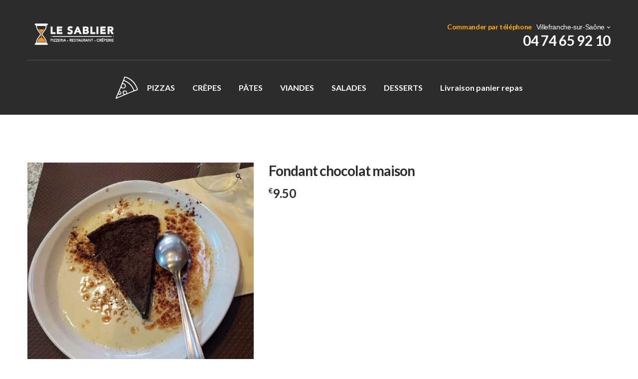

--- FILE ---
content_type: text/html; charset=UTF-8
request_url: https://pizzeria-villefranche.fr/desserts/fondant-chocolat-maison/
body_size: 19596
content:
<!DOCTYPE html>
<html lang="fr-FR">
<head>
<meta charset="UTF-8">
<meta name="viewport" content="width=device-width, initial-scale=1, maximum-scale=1.0, user-scalable=no">
<link rel="profile" href="http://gmpg.org/xfn/11">
<link rel="pingback" href="https://pizzeria-villefranche.fr/xmlrpc.php">

<meta name='robots' content='index, follow, max-image-preview:large, max-snippet:-1, max-video-preview:-1' />
	<style>img:is([sizes="auto" i], [sizes^="auto," i]) { contain-intrinsic-size: 3000px 1500px }</style>
	
	<!-- This site is optimized with the Yoast SEO plugin v25.8 - https://yoast.com/wordpress/plugins/seo/ -->
	<title>Fondant chocolat maison - Pizzeria Villefranche sur Saône - Le Sablier</title>
	<link rel="canonical" href="https://pizzeria-villefranche.fr/desserts/fondant-chocolat-maison/" />
	<script type="application/ld+json" class="yoast-schema-graph">{"@context":"https://schema.org","@graph":[{"@type":"WebPage","@id":"https://pizzeria-villefranche.fr/desserts/fondant-chocolat-maison/","url":"https://pizzeria-villefranche.fr/desserts/fondant-chocolat-maison/","name":"Fondant chocolat maison - Pizzeria Villefranche sur Saône - Le Sablier","isPartOf":{"@id":"https://pizzeria-villefranche.fr/#website"},"primaryImageOfPage":{"@id":"https://pizzeria-villefranche.fr/desserts/fondant-chocolat-maison/#primaryimage"},"image":{"@id":"https://pizzeria-villefranche.fr/desserts/fondant-chocolat-maison/#primaryimage"},"thumbnailUrl":"https://pizzeria-villefranche.fr/wp-content/uploads/2020/11/fondant-chocolat-1-e1626792679349.jpg","datePublished":"2020-11-15T09:10:56+00:00","dateModified":"2024-10-01T10:46:54+00:00","breadcrumb":{"@id":"https://pizzeria-villefranche.fr/desserts/fondant-chocolat-maison/#breadcrumb"},"inLanguage":"fr-FR","potentialAction":[{"@type":"ReadAction","target":["https://pizzeria-villefranche.fr/desserts/fondant-chocolat-maison/"]}]},{"@type":"ImageObject","inLanguage":"fr-FR","@id":"https://pizzeria-villefranche.fr/desserts/fondant-chocolat-maison/#primaryimage","url":"https://pizzeria-villefranche.fr/wp-content/uploads/2020/11/fondant-chocolat-1-e1626792679349.jpg","contentUrl":"https://pizzeria-villefranche.fr/wp-content/uploads/2020/11/fondant-chocolat-1-e1626792679349.jpg","width":972,"height":1016,"caption":"Fondant au chocolat"},{"@type":"BreadcrumbList","@id":"https://pizzeria-villefranche.fr/desserts/fondant-chocolat-maison/#breadcrumb","itemListElement":[{"@type":"ListItem","position":1,"name":"Accueil","item":"https://pizzeria-villefranche.fr/"},{"@type":"ListItem","position":2,"name":"Shop","item":"https://pizzeria-villefranche.fr/shop/"},{"@type":"ListItem","position":3,"name":"Fondant chocolat maison"}]},{"@type":"WebSite","@id":"https://pizzeria-villefranche.fr/#website","url":"https://pizzeria-villefranche.fr/","name":"Pizzeria Villefranche sur Saône - Le Sablier","description":"Pizza, pâtes, crêpes salées et sucrées, salade.","publisher":{"@id":"https://pizzeria-villefranche.fr/#organization"},"potentialAction":[{"@type":"SearchAction","target":{"@type":"EntryPoint","urlTemplate":"https://pizzeria-villefranche.fr/?s={search_term_string}"},"query-input":{"@type":"PropertyValueSpecification","valueRequired":true,"valueName":"search_term_string"}}],"inLanguage":"fr-FR"},{"@type":"Organization","@id":"https://pizzeria-villefranche.fr/#organization","name":"LE SABLIER PIZZA","url":"https://pizzeria-villefranche.fr/","logo":{"@type":"ImageObject","inLanguage":"fr-FR","@id":"https://pizzeria-villefranche.fr/#/schema/logo/image/","url":"https://pizzeria-villefranche.fr/wp-content/uploads/2021/11/fav-pizza.png","contentUrl":"https://pizzeria-villefranche.fr/wp-content/uploads/2021/11/fav-pizza.png","width":300,"height":300,"caption":"LE SABLIER PIZZA"},"image":{"@id":"https://pizzeria-villefranche.fr/#/schema/logo/image/"}}]}</script>
	<!-- / Yoast SEO plugin. -->


<link rel='dns-prefetch' href='//fonts.googleapis.com' />
<link rel='preconnect' href='https://fonts.gstatic.com' crossorigin />
<link rel="alternate" type="application/rss+xml" title="Pizzeria Villefranche sur Saône - Le Sablier &raquo; Flux" href="https://pizzeria-villefranche.fr/feed/" />
<link rel="alternate" type="application/rss+xml" title="Pizzeria Villefranche sur Saône - Le Sablier &raquo; Flux des commentaires" href="https://pizzeria-villefranche.fr/comments/feed/" />
<script type="text/javascript">
/* <![CDATA[ */
window._wpemojiSettings = {"baseUrl":"https:\/\/s.w.org\/images\/core\/emoji\/15.0.3\/72x72\/","ext":".png","svgUrl":"https:\/\/s.w.org\/images\/core\/emoji\/15.0.3\/svg\/","svgExt":".svg","source":{"concatemoji":"https:\/\/pizzeria-villefranche.fr\/wp-includes\/js\/wp-emoji-release.min.js?ver=6.7.4"}};
/*! This file is auto-generated */
!function(i,n){var o,s,e;function c(e){try{var t={supportTests:e,timestamp:(new Date).valueOf()};sessionStorage.setItem(o,JSON.stringify(t))}catch(e){}}function p(e,t,n){e.clearRect(0,0,e.canvas.width,e.canvas.height),e.fillText(t,0,0);var t=new Uint32Array(e.getImageData(0,0,e.canvas.width,e.canvas.height).data),r=(e.clearRect(0,0,e.canvas.width,e.canvas.height),e.fillText(n,0,0),new Uint32Array(e.getImageData(0,0,e.canvas.width,e.canvas.height).data));return t.every(function(e,t){return e===r[t]})}function u(e,t,n){switch(t){case"flag":return n(e,"\ud83c\udff3\ufe0f\u200d\u26a7\ufe0f","\ud83c\udff3\ufe0f\u200b\u26a7\ufe0f")?!1:!n(e,"\ud83c\uddfa\ud83c\uddf3","\ud83c\uddfa\u200b\ud83c\uddf3")&&!n(e,"\ud83c\udff4\udb40\udc67\udb40\udc62\udb40\udc65\udb40\udc6e\udb40\udc67\udb40\udc7f","\ud83c\udff4\u200b\udb40\udc67\u200b\udb40\udc62\u200b\udb40\udc65\u200b\udb40\udc6e\u200b\udb40\udc67\u200b\udb40\udc7f");case"emoji":return!n(e,"\ud83d\udc26\u200d\u2b1b","\ud83d\udc26\u200b\u2b1b")}return!1}function f(e,t,n){var r="undefined"!=typeof WorkerGlobalScope&&self instanceof WorkerGlobalScope?new OffscreenCanvas(300,150):i.createElement("canvas"),a=r.getContext("2d",{willReadFrequently:!0}),o=(a.textBaseline="top",a.font="600 32px Arial",{});return e.forEach(function(e){o[e]=t(a,e,n)}),o}function t(e){var t=i.createElement("script");t.src=e,t.defer=!0,i.head.appendChild(t)}"undefined"!=typeof Promise&&(o="wpEmojiSettingsSupports",s=["flag","emoji"],n.supports={everything:!0,everythingExceptFlag:!0},e=new Promise(function(e){i.addEventListener("DOMContentLoaded",e,{once:!0})}),new Promise(function(t){var n=function(){try{var e=JSON.parse(sessionStorage.getItem(o));if("object"==typeof e&&"number"==typeof e.timestamp&&(new Date).valueOf()<e.timestamp+604800&&"object"==typeof e.supportTests)return e.supportTests}catch(e){}return null}();if(!n){if("undefined"!=typeof Worker&&"undefined"!=typeof OffscreenCanvas&&"undefined"!=typeof URL&&URL.createObjectURL&&"undefined"!=typeof Blob)try{var e="postMessage("+f.toString()+"("+[JSON.stringify(s),u.toString(),p.toString()].join(",")+"));",r=new Blob([e],{type:"text/javascript"}),a=new Worker(URL.createObjectURL(r),{name:"wpTestEmojiSupports"});return void(a.onmessage=function(e){c(n=e.data),a.terminate(),t(n)})}catch(e){}c(n=f(s,u,p))}t(n)}).then(function(e){for(var t in e)n.supports[t]=e[t],n.supports.everything=n.supports.everything&&n.supports[t],"flag"!==t&&(n.supports.everythingExceptFlag=n.supports.everythingExceptFlag&&n.supports[t]);n.supports.everythingExceptFlag=n.supports.everythingExceptFlag&&!n.supports.flag,n.DOMReady=!1,n.readyCallback=function(){n.DOMReady=!0}}).then(function(){return e}).then(function(){var e;n.supports.everything||(n.readyCallback(),(e=n.source||{}).concatemoji?t(e.concatemoji):e.wpemoji&&e.twemoji&&(t(e.twemoji),t(e.wpemoji)))}))}((window,document),window._wpemojiSettings);
/* ]]> */
</script>
<link rel='stylesheet' id='pizzaro-woocommerce-style-css' href='https://pizzeria-villefranche.fr/wp-content/themes/pizzaro/assets/css/woocommerce/woocommerce.css?ver=6.7.4' type='text/css' media='all' />
<style id='wp-emoji-styles-inline-css' type='text/css'>

	img.wp-smiley, img.emoji {
		display: inline !important;
		border: none !important;
		box-shadow: none !important;
		height: 1em !important;
		width: 1em !important;
		margin: 0 0.07em !important;
		vertical-align: -0.1em !important;
		background: none !important;
		padding: 0 !important;
	}
</style>
<link rel='stylesheet' id='wp-block-library-css' href='https://pizzeria-villefranche.fr/wp-includes/css/dist/block-library/style.min.css?ver=6.7.4' type='text/css' media='all' />
<link rel='stylesheet' id='woolentor-block-common-css' href='https://pizzeria-villefranche.fr/wp-content/plugins/woolentor-addons/woolentor-blocks/assets/css/common-style.css?ver=3.2.0' type='text/css' media='all' />
<link rel='stylesheet' id='woolentor-block-default-css' href='https://pizzeria-villefranche.fr/wp-content/plugins/woolentor-addons/woolentor-blocks/assets/css/style-index.css?ver=3.2.0' type='text/css' media='all' />
<style id='classic-theme-styles-inline-css' type='text/css'>
/*! This file is auto-generated */
.wp-block-button__link{color:#fff;background-color:#32373c;border-radius:9999px;box-shadow:none;text-decoration:none;padding:calc(.667em + 2px) calc(1.333em + 2px);font-size:1.125em}.wp-block-file__button{background:#32373c;color:#fff;text-decoration:none}
</style>
<style id='global-styles-inline-css' type='text/css'>
:root{--wp--preset--aspect-ratio--square: 1;--wp--preset--aspect-ratio--4-3: 4/3;--wp--preset--aspect-ratio--3-4: 3/4;--wp--preset--aspect-ratio--3-2: 3/2;--wp--preset--aspect-ratio--2-3: 2/3;--wp--preset--aspect-ratio--16-9: 16/9;--wp--preset--aspect-ratio--9-16: 9/16;--wp--preset--color--black: #000000;--wp--preset--color--cyan-bluish-gray: #abb8c3;--wp--preset--color--white: #ffffff;--wp--preset--color--pale-pink: #f78da7;--wp--preset--color--vivid-red: #cf2e2e;--wp--preset--color--luminous-vivid-orange: #ff6900;--wp--preset--color--luminous-vivid-amber: #fcb900;--wp--preset--color--light-green-cyan: #7bdcb5;--wp--preset--color--vivid-green-cyan: #00d084;--wp--preset--color--pale-cyan-blue: #8ed1fc;--wp--preset--color--vivid-cyan-blue: #0693e3;--wp--preset--color--vivid-purple: #9b51e0;--wp--preset--gradient--vivid-cyan-blue-to-vivid-purple: linear-gradient(135deg,rgba(6,147,227,1) 0%,rgb(155,81,224) 100%);--wp--preset--gradient--light-green-cyan-to-vivid-green-cyan: linear-gradient(135deg,rgb(122,220,180) 0%,rgb(0,208,130) 100%);--wp--preset--gradient--luminous-vivid-amber-to-luminous-vivid-orange: linear-gradient(135deg,rgba(252,185,0,1) 0%,rgba(255,105,0,1) 100%);--wp--preset--gradient--luminous-vivid-orange-to-vivid-red: linear-gradient(135deg,rgba(255,105,0,1) 0%,rgb(207,46,46) 100%);--wp--preset--gradient--very-light-gray-to-cyan-bluish-gray: linear-gradient(135deg,rgb(238,238,238) 0%,rgb(169,184,195) 100%);--wp--preset--gradient--cool-to-warm-spectrum: linear-gradient(135deg,rgb(74,234,220) 0%,rgb(151,120,209) 20%,rgb(207,42,186) 40%,rgb(238,44,130) 60%,rgb(251,105,98) 80%,rgb(254,248,76) 100%);--wp--preset--gradient--blush-light-purple: linear-gradient(135deg,rgb(255,206,236) 0%,rgb(152,150,240) 100%);--wp--preset--gradient--blush-bordeaux: linear-gradient(135deg,rgb(254,205,165) 0%,rgb(254,45,45) 50%,rgb(107,0,62) 100%);--wp--preset--gradient--luminous-dusk: linear-gradient(135deg,rgb(255,203,112) 0%,rgb(199,81,192) 50%,rgb(65,88,208) 100%);--wp--preset--gradient--pale-ocean: linear-gradient(135deg,rgb(255,245,203) 0%,rgb(182,227,212) 50%,rgb(51,167,181) 100%);--wp--preset--gradient--electric-grass: linear-gradient(135deg,rgb(202,248,128) 0%,rgb(113,206,126) 100%);--wp--preset--gradient--midnight: linear-gradient(135deg,rgb(2,3,129) 0%,rgb(40,116,252) 100%);--wp--preset--font-size--small: 13px;--wp--preset--font-size--medium: 20px;--wp--preset--font-size--large: 36px;--wp--preset--font-size--x-large: 42px;--wp--preset--spacing--20: 0.44rem;--wp--preset--spacing--30: 0.67rem;--wp--preset--spacing--40: 1rem;--wp--preset--spacing--50: 1.5rem;--wp--preset--spacing--60: 2.25rem;--wp--preset--spacing--70: 3.38rem;--wp--preset--spacing--80: 5.06rem;--wp--preset--shadow--natural: 6px 6px 9px rgba(0, 0, 0, 0.2);--wp--preset--shadow--deep: 12px 12px 50px rgba(0, 0, 0, 0.4);--wp--preset--shadow--sharp: 6px 6px 0px rgba(0, 0, 0, 0.2);--wp--preset--shadow--outlined: 6px 6px 0px -3px rgba(255, 255, 255, 1), 6px 6px rgba(0, 0, 0, 1);--wp--preset--shadow--crisp: 6px 6px 0px rgba(0, 0, 0, 1);}:where(.is-layout-flex){gap: 0.5em;}:where(.is-layout-grid){gap: 0.5em;}body .is-layout-flex{display: flex;}.is-layout-flex{flex-wrap: wrap;align-items: center;}.is-layout-flex > :is(*, div){margin: 0;}body .is-layout-grid{display: grid;}.is-layout-grid > :is(*, div){margin: 0;}:where(.wp-block-columns.is-layout-flex){gap: 2em;}:where(.wp-block-columns.is-layout-grid){gap: 2em;}:where(.wp-block-post-template.is-layout-flex){gap: 1.25em;}:where(.wp-block-post-template.is-layout-grid){gap: 1.25em;}.has-black-color{color: var(--wp--preset--color--black) !important;}.has-cyan-bluish-gray-color{color: var(--wp--preset--color--cyan-bluish-gray) !important;}.has-white-color{color: var(--wp--preset--color--white) !important;}.has-pale-pink-color{color: var(--wp--preset--color--pale-pink) !important;}.has-vivid-red-color{color: var(--wp--preset--color--vivid-red) !important;}.has-luminous-vivid-orange-color{color: var(--wp--preset--color--luminous-vivid-orange) !important;}.has-luminous-vivid-amber-color{color: var(--wp--preset--color--luminous-vivid-amber) !important;}.has-light-green-cyan-color{color: var(--wp--preset--color--light-green-cyan) !important;}.has-vivid-green-cyan-color{color: var(--wp--preset--color--vivid-green-cyan) !important;}.has-pale-cyan-blue-color{color: var(--wp--preset--color--pale-cyan-blue) !important;}.has-vivid-cyan-blue-color{color: var(--wp--preset--color--vivid-cyan-blue) !important;}.has-vivid-purple-color{color: var(--wp--preset--color--vivid-purple) !important;}.has-black-background-color{background-color: var(--wp--preset--color--black) !important;}.has-cyan-bluish-gray-background-color{background-color: var(--wp--preset--color--cyan-bluish-gray) !important;}.has-white-background-color{background-color: var(--wp--preset--color--white) !important;}.has-pale-pink-background-color{background-color: var(--wp--preset--color--pale-pink) !important;}.has-vivid-red-background-color{background-color: var(--wp--preset--color--vivid-red) !important;}.has-luminous-vivid-orange-background-color{background-color: var(--wp--preset--color--luminous-vivid-orange) !important;}.has-luminous-vivid-amber-background-color{background-color: var(--wp--preset--color--luminous-vivid-amber) !important;}.has-light-green-cyan-background-color{background-color: var(--wp--preset--color--light-green-cyan) !important;}.has-vivid-green-cyan-background-color{background-color: var(--wp--preset--color--vivid-green-cyan) !important;}.has-pale-cyan-blue-background-color{background-color: var(--wp--preset--color--pale-cyan-blue) !important;}.has-vivid-cyan-blue-background-color{background-color: var(--wp--preset--color--vivid-cyan-blue) !important;}.has-vivid-purple-background-color{background-color: var(--wp--preset--color--vivid-purple) !important;}.has-black-border-color{border-color: var(--wp--preset--color--black) !important;}.has-cyan-bluish-gray-border-color{border-color: var(--wp--preset--color--cyan-bluish-gray) !important;}.has-white-border-color{border-color: var(--wp--preset--color--white) !important;}.has-pale-pink-border-color{border-color: var(--wp--preset--color--pale-pink) !important;}.has-vivid-red-border-color{border-color: var(--wp--preset--color--vivid-red) !important;}.has-luminous-vivid-orange-border-color{border-color: var(--wp--preset--color--luminous-vivid-orange) !important;}.has-luminous-vivid-amber-border-color{border-color: var(--wp--preset--color--luminous-vivid-amber) !important;}.has-light-green-cyan-border-color{border-color: var(--wp--preset--color--light-green-cyan) !important;}.has-vivid-green-cyan-border-color{border-color: var(--wp--preset--color--vivid-green-cyan) !important;}.has-pale-cyan-blue-border-color{border-color: var(--wp--preset--color--pale-cyan-blue) !important;}.has-vivid-cyan-blue-border-color{border-color: var(--wp--preset--color--vivid-cyan-blue) !important;}.has-vivid-purple-border-color{border-color: var(--wp--preset--color--vivid-purple) !important;}.has-vivid-cyan-blue-to-vivid-purple-gradient-background{background: var(--wp--preset--gradient--vivid-cyan-blue-to-vivid-purple) !important;}.has-light-green-cyan-to-vivid-green-cyan-gradient-background{background: var(--wp--preset--gradient--light-green-cyan-to-vivid-green-cyan) !important;}.has-luminous-vivid-amber-to-luminous-vivid-orange-gradient-background{background: var(--wp--preset--gradient--luminous-vivid-amber-to-luminous-vivid-orange) !important;}.has-luminous-vivid-orange-to-vivid-red-gradient-background{background: var(--wp--preset--gradient--luminous-vivid-orange-to-vivid-red) !important;}.has-very-light-gray-to-cyan-bluish-gray-gradient-background{background: var(--wp--preset--gradient--very-light-gray-to-cyan-bluish-gray) !important;}.has-cool-to-warm-spectrum-gradient-background{background: var(--wp--preset--gradient--cool-to-warm-spectrum) !important;}.has-blush-light-purple-gradient-background{background: var(--wp--preset--gradient--blush-light-purple) !important;}.has-blush-bordeaux-gradient-background{background: var(--wp--preset--gradient--blush-bordeaux) !important;}.has-luminous-dusk-gradient-background{background: var(--wp--preset--gradient--luminous-dusk) !important;}.has-pale-ocean-gradient-background{background: var(--wp--preset--gradient--pale-ocean) !important;}.has-electric-grass-gradient-background{background: var(--wp--preset--gradient--electric-grass) !important;}.has-midnight-gradient-background{background: var(--wp--preset--gradient--midnight) !important;}.has-small-font-size{font-size: var(--wp--preset--font-size--small) !important;}.has-medium-font-size{font-size: var(--wp--preset--font-size--medium) !important;}.has-large-font-size{font-size: var(--wp--preset--font-size--large) !important;}.has-x-large-font-size{font-size: var(--wp--preset--font-size--x-large) !important;}
:where(.wp-block-post-template.is-layout-flex){gap: 1.25em;}:where(.wp-block-post-template.is-layout-grid){gap: 1.25em;}
:where(.wp-block-columns.is-layout-flex){gap: 2em;}:where(.wp-block-columns.is-layout-grid){gap: 2em;}
:root :where(.wp-block-pullquote){font-size: 1.5em;line-height: 1.6;}
</style>
<link rel='stylesheet' id='google_business_reviews_rating_wp_css-css' href='https://pizzeria-villefranche.fr/wp-content/plugins/g-business-reviews-rating/wp/css/css.css?ver=6.7.4' type='text/css' media='all' />
<link rel='stylesheet' id='photoswipe-css' href='https://pizzeria-villefranche.fr/wp-content/plugins/woocommerce/assets/css/photoswipe/photoswipe.min.css?ver=10.1.3' type='text/css' media='all' />
<link rel='stylesheet' id='photoswipe-default-skin-css' href='https://pizzeria-villefranche.fr/wp-content/plugins/woocommerce/assets/css/photoswipe/default-skin/default-skin.min.css?ver=10.1.3' type='text/css' media='all' />
<style id='woocommerce-inline-inline-css' type='text/css'>
.woocommerce form .form-row .required { visibility: visible; }
</style>
<link rel='stylesheet' id='wpsl-styles-css' href='https://pizzeria-villefranche.fr/wp-content/plugins/wp-store-locator/css/styles.min.css?ver=2.2.260' type='text/css' media='all' />
<link rel='stylesheet' id='font-awesome-css' href='https://pizzeria-villefranche.fr/wp-content/plugins/elementor/assets/lib/font-awesome/css/font-awesome.min.css?ver=4.7.0' type='text/css' media='all' />
<style id='font-awesome-inline-css' type='text/css'>
[data-font="FontAwesome"]:before {font-family: 'FontAwesome' !important;content: attr(data-icon) !important;speak: none !important;font-weight: normal !important;font-variant: normal !important;text-transform: none !important;line-height: 1 !important;font-style: normal !important;-webkit-font-smoothing: antialiased !important;-moz-osx-font-smoothing: grayscale !important;}
</style>
<link rel='stylesheet' id='simple-line-icons-wl-css' href='https://pizzeria-villefranche.fr/wp-content/plugins/woolentor-addons/assets/css/simple-line-icons.css?ver=3.2.0' type='text/css' media='all' />
<link rel='stylesheet' id='htflexboxgrid-css' href='https://pizzeria-villefranche.fr/wp-content/plugins/woolentor-addons/assets/css/htflexboxgrid.css?ver=3.2.0' type='text/css' media='all' />
<link rel='stylesheet' id='slick-css' href='https://pizzeria-villefranche.fr/wp-content/plugins/woolentor-addons/assets/css/slick.css?ver=3.2.0' type='text/css' media='all' />
<link rel='stylesheet' id='woolentor-widgets-css' href='https://pizzeria-villefranche.fr/wp-content/plugins/woolentor-addons/assets/css/woolentor-widgets.css?ver=3.2.0' type='text/css' media='all' />
<link rel='stylesheet' id='woolentor-quickview-css' href='https://pizzeria-villefranche.fr/wp-content/plugins/woolentor-addons/includes/modules/quickview/assets/css/frontend.css?ver=3.2.0' type='text/css' media='all' />
<link rel='stylesheet' id='ywctm-frontend-css' href='https://pizzeria-villefranche.fr/wp-content/plugins/yith-woocommerce-catalog-mode/assets/css/frontend.min.css?ver=2.48.0' type='text/css' media='all' />
<style id='ywctm-frontend-inline-css' type='text/css'>
form.cart button.single_add_to_cart_button, .ppc-button-wrapper, .wc-ppcp-paylater-msg__container, form.cart .quantity{display: none !important}
</style>
<link rel='stylesheet' id='brands-styles-css' href='https://pizzeria-villefranche.fr/wp-content/plugins/woocommerce/assets/css/brands.css?ver=10.1.3' type='text/css' media='all' />
<link rel='stylesheet' id='bootstrap-css' href='https://pizzeria-villefranche.fr/wp-content/themes/pizzaro/assets/css/bootstrap.min.css?ver=3.3.7' type='text/css' media='all' />
<link rel='stylesheet' id='animate-css' href='https://pizzeria-villefranche.fr/wp-content/themes/pizzaro/assets/css/animate.min.css?ver=3.5.1' type='text/css' media='all' />
<link rel='stylesheet' id='pizzaro-style-css' href='https://pizzeria-villefranche.fr/wp-content/themes/pizzaro/style.css?ver=1.3.9' type='text/css' media='all' />
<link rel='stylesheet' id='pizzaro-icons-css' href='https://pizzeria-villefranche.fr/wp-content/themes/pizzaro/assets/css/font-pizzaro.css?ver=6.7.4' type='text/css' media='all' />
<link rel='stylesheet' id='custom-scrollbar-css' href='https://pizzeria-villefranche.fr/wp-content/themes/pizzaro/assets/css/jquery.mCustomScrollbar.min.css?ver=3.1.5' type='text/css' media='all' />
<link rel='stylesheet' id='pizzaro-woocommerce-brands-style-css' href='https://pizzeria-villefranche.fr/wp-content/themes/pizzaro/assets/css/woocommerce/extensions/brands.css?ver=6.7.4' type='text/css' media='all' />
<link rel="preload" as="style" href="https://fonts.googleapis.com/css?family=Lato:700&#038;subset=latin&#038;display=swap&#038;ver=1673273011" /><link rel="stylesheet" href="https://fonts.googleapis.com/css?family=Lato:700&#038;subset=latin&#038;display=swap&#038;ver=1673273011" media="print" onload="this.media='all'"><noscript><link rel="stylesheet" href="https://fonts.googleapis.com/css?family=Lato:700&#038;subset=latin&#038;display=swap&#038;ver=1673273011" /></noscript><link rel='stylesheet' id='pizzaro-child-style-css' href='https://pizzeria-villefranche.fr/wp-content/themes/pizzaro-child/style.css?ver=6.7.4' type='text/css' media='all' />
<script type="text/template" id="tmpl-variation-template">
	<div class="woocommerce-variation-description">{{{ data.variation.variation_description }}}</div>
	<div class="woocommerce-variation-price">{{{ data.variation.price_html }}}</div>
	<div class="woocommerce-variation-availability">{{{ data.variation.availability_html }}}</div>
</script>
<script type="text/template" id="tmpl-unavailable-variation-template">
	<p role="alert">Désolé, ce produit n&rsquo;est pas disponible. Veuillez choisir une combinaison différente.</p>
</script>
<script type="text/javascript" src="https://pizzeria-villefranche.fr/wp-includes/js/jquery/jquery.min.js?ver=3.7.1" id="jquery-core-js"></script>
<script type="text/javascript" src="https://pizzeria-villefranche.fr/wp-includes/js/jquery/jquery-migrate.min.js?ver=3.4.1" id="jquery-migrate-js"></script>
<script type="text/javascript" src="https://pizzeria-villefranche.fr/wp-content/plugins/g-business-reviews-rating/wp/js/js.js?ver=6.7.4" id="google_business_reviews_rating_wp_js-js"></script>
<script type="text/javascript" src="https://pizzeria-villefranche.fr/wp-content/plugins/woocommerce/assets/js/jquery-blockui/jquery.blockUI.min.js?ver=2.7.0-wc.10.1.3" id="jquery-blockui-js" data-wp-strategy="defer"></script>
<script type="text/javascript" id="wc-add-to-cart-js-extra">
/* <![CDATA[ */
var wc_add_to_cart_params = {"ajax_url":"\/wp-admin\/admin-ajax.php","wc_ajax_url":"\/?wc-ajax=%%endpoint%%","i18n_view_cart":"Voir le panier","cart_url":"https:\/\/pizzeria-villefranche.fr\/cart\/","is_cart":"","cart_redirect_after_add":"no"};
/* ]]> */
</script>
<script type="text/javascript" src="https://pizzeria-villefranche.fr/wp-content/plugins/woocommerce/assets/js/frontend/add-to-cart.min.js?ver=10.1.3" id="wc-add-to-cart-js" defer="defer" data-wp-strategy="defer"></script>
<script type="text/javascript" src="https://pizzeria-villefranche.fr/wp-content/plugins/woocommerce/assets/js/photoswipe/photoswipe.min.js?ver=4.1.1-wc.10.1.3" id="photoswipe-js" data-wp-strategy="defer"></script>
<script type="text/javascript" src="https://pizzeria-villefranche.fr/wp-content/plugins/woocommerce/assets/js/js-cookie/js.cookie.min.js?ver=2.1.4-wc.10.1.3" id="js-cookie-js" defer="defer" data-wp-strategy="defer"></script>
<script type="text/javascript" id="woocommerce-js-extra">
/* <![CDATA[ */
var woocommerce_params = {"ajax_url":"\/wp-admin\/admin-ajax.php","wc_ajax_url":"\/?wc-ajax=%%endpoint%%","i18n_password_show":"Afficher le mot de passe","i18n_password_hide":"Masquer le mot de passe"};
/* ]]> */
</script>
<script type="text/javascript" src="https://pizzeria-villefranche.fr/wp-content/plugins/woocommerce/assets/js/frontend/woocommerce.min.js?ver=10.1.3" id="woocommerce-js" defer="defer" data-wp-strategy="defer"></script>
<script type="text/javascript" src="https://pizzeria-villefranche.fr/wp-includes/js/underscore.min.js?ver=1.13.7" id="underscore-js"></script>
<script type="text/javascript" id="wp-util-js-extra">
/* <![CDATA[ */
var _wpUtilSettings = {"ajax":{"url":"\/wp-admin\/admin-ajax.php"}};
/* ]]> */
</script>
<script type="text/javascript" src="https://pizzeria-villefranche.fr/wp-includes/js/wp-util.min.js?ver=6.7.4" id="wp-util-js"></script>
<link rel="https://api.w.org/" href="https://pizzeria-villefranche.fr/wp-json/" /><link rel="alternate" title="JSON" type="application/json" href="https://pizzeria-villefranche.fr/wp-json/wp/v2/product/1359" /><link rel="EditURI" type="application/rsd+xml" title="RSD" href="https://pizzeria-villefranche.fr/xmlrpc.php?rsd" />
<meta name="generator" content="WordPress 6.7.4" />
<meta name="generator" content="WooCommerce 10.1.3" />
<link rel='shortlink' href='https://pizzeria-villefranche.fr/?p=1359' />
<link rel="alternate" title="oEmbed (JSON)" type="application/json+oembed" href="https://pizzeria-villefranche.fr/wp-json/oembed/1.0/embed?url=https%3A%2F%2Fpizzeria-villefranche.fr%2Fdesserts%2Ffondant-chocolat-maison%2F" />
<link rel="alternate" title="oEmbed (XML)" type="text/xml+oembed" href="https://pizzeria-villefranche.fr/wp-json/oembed/1.0/embed?url=https%3A%2F%2Fpizzeria-villefranche.fr%2Fdesserts%2Ffondant-chocolat-maison%2F&#038;format=xml" />
<meta name="generator" content="Redux 4.5.7" /><!-- Global site tag (gtag.js) - Google Analytics -->
<script async src="https://www.googletagmanager.com/gtag/js?id=G-GK10KY36R0"></script>
<script>
  window.dataLayer = window.dataLayer || [];
  function gtag(){dataLayer.push(arguments);}
  gtag('js', new Date());

  gtag('config', 'G-GK10KY36R0');
</script>

<meta name="google-site-verification" content="LfzQSTRlOgLKf3aGL1eBt_jvg71ZT21Umu00xopJdX8" />
	<noscript><style>.woocommerce-product-gallery{ opacity: 1 !important; }</style></noscript>
	<meta name="generator" content="Elementor 3.31.3; features: additional_custom_breakpoints, e_element_cache; settings: css_print_method-external, google_font-enabled, font_display-auto">
<style type="text/css">.recentcomments a{display:inline !important;padding:0 !important;margin:0 !important;}</style>			<style>
				.e-con.e-parent:nth-of-type(n+4):not(.e-lazyloaded):not(.e-no-lazyload),
				.e-con.e-parent:nth-of-type(n+4):not(.e-lazyloaded):not(.e-no-lazyload) * {
					background-image: none !important;
				}
				@media screen and (max-height: 1024px) {
					.e-con.e-parent:nth-of-type(n+3):not(.e-lazyloaded):not(.e-no-lazyload),
					.e-con.e-parent:nth-of-type(n+3):not(.e-lazyloaded):not(.e-no-lazyload) * {
						background-image: none !important;
					}
				}
				@media screen and (max-height: 640px) {
					.e-con.e-parent:nth-of-type(n+2):not(.e-lazyloaded):not(.e-no-lazyload),
					.e-con.e-parent:nth-of-type(n+2):not(.e-lazyloaded):not(.e-no-lazyload) * {
						background-image: none !important;
					}
				}
			</style>
			<link rel="icon" href="https://pizzeria-villefranche.fr/wp-content/uploads/2021/11/cropped-fav-pizza-32x32.png" sizes="32x32" />
<link rel="icon" href="https://pizzeria-villefranche.fr/wp-content/uploads/2021/11/cropped-fav-pizza-192x192.png" sizes="192x192" />
<link rel="apple-touch-icon" href="https://pizzeria-villefranche.fr/wp-content/uploads/2021/11/cropped-fav-pizza-180x180.png" />
<meta name="msapplication-TileImage" content="https://pizzeria-villefranche.fr/wp-content/uploads/2021/11/cropped-fav-pizza-270x270.png" />
			<style type="text/css">

				h1, .h1,
				h2, .h2,
				h3, .h3,
				h4, .h4,
				h5, .h5,
				h6, .h6{
					font-family: Lato !important;
					font-weight: 700 !important;
				}

				body {
					font-family: Lato !important;
				}

			</style>
			<style type="text/css">
		button,
		.button,
		#scrollUp,
		.header-v1,
		.header-v2,
		.header-v3,
		.header-v4,
		.header-v5,
		.added_to_cart,
		.header-v1 .stuck,
		.header-v2 .stuck,
		.header-v3 .stuck,
		.header-v4 .stuck,
		.header-v5 .stuck,
		input[type="reset"],
		input[type="submit"],
		input[type="button"],
		.dark .create-your-own a,
		.owl-dots .owl-dot.active,
		.pizzaro-handheld-footer-bar,
		.widget_nav_menu .menu li:hover,
		.related > h2:first-child:after,
		.upsells > h2:first-child:after,
		.widget_nav_menu .menu li::after,
		.section-products .section-title:after,
		.pizzaro-handheld-footer-bar ul li > a,
		.banners .banner .caption .banner-price,
		.section-tabs .nav .nav-item.active a::after,
		.products-with-gallery-tabs.section-tabs .nav,
		.section-recent-post .post-info .btn-more:hover,
		.section-sale-product .price-action .button:hover,
		.list-no-image-view ul.products li.product::before,
		.woocommerce-account .customer-login-form h2::after,
		.section-coupon .caption .coupon-info .button:hover,
		.page-template-template-homepage-v2 .header-v2 .stuck,
		.woocommerce-cart .pizzaro-order-steps ul .cart .step,
		.list-no-image-cat-view ul.products li.product::before,
		.pizzaro-handheld-footer-bar ul li.search .site-search,
		.widget.widget_price_filter .ui-slider .ui-slider-handle,
		.list-no-image-view .products .owl-item>.product::before,
		.list-no-image-view ul.products li.product .button:hover,
		.woocommerce-checkout .pizzaro-order-steps ul .cart .step,
		.woocommerce-cart .cart-collaterals+.cross-sells h2::after,
		.footer-v1.site-footer .site-address .address li+li::before,
		.list-no-image-cat-view ul.products li.product .button:hover,
		.header-v4.lite-bg .primary-navigation .menu > li > a::before,
		.woocommerce-checkout .pizzaro-order-steps ul .checkout .step,
		.kc-section-tab.kc_tabs .kc_tabs_nav>.ui-tabs-active>a::after,
		.list-no-image-view .products .owl-item>.product .button:hover,
		.pizzaro-sidebar-header .footer-social-icons ul li a:hover,
		.list-view.left-sidebar.columns-1 ul.products li.product .button:hover,
		.products-card .media .media-left ul.products li.product .button:hover,
		.products-card .media .media-right ul.products li.product .button:hover,
		.pizzaro-sidebar-header .primary-navigation > ul > li:hover,
		.list-view.right-sidebar.columns-1 ul.products li.product .button:hover,
		.pizzaro-sidebar-header .secondary-navigation .menu li:hover,
		.pizzaro-sidebar-header .secondary-navigation .menu li::after,
		.pizzaro-sidebar-header .main-navigation ul.menu ul li:hover > a,
		.list-view.left-sidebar.columns-1 .products .owl-item>.product .button:hover,
		.list-view.right-sidebar.columns-1 .products .owl-item>.product .button:hover,
		.woocommerce-order-received.woocommerce-checkout .pizzaro-order-steps ul .step,
		.pizzaro-sidebar-header .main-navigation ul.nav-menu ul li:hover > a,
		.page-template-template-homepage-v2 .products-with-gallery-tabs.section-tabs .nav,
		.stretch-full-width .store-locator .store-search-form form .button,
		.banner.social-block .caption .button:hover,
		.wpsl-search #wpsl-search-btn,
		.lite-bg.header-v4 .primary-navigation .menu .current-menu-item>a::before,
		.shop-archive-header,
		div.wpforms-container-full.contact-form .wpforms-form .wpforms-page-button, 
		div.wpforms-container-full.contact-form .wpforms-form button[type=submit], 
		div.wpforms-container-full.contact-form .wpforms-form input[type=submit],
		div.wpforms-container-full.subscribe-form .wpforms-form .wpforms-page-button, 
		div.wpforms-container-full.subscribe-form .wpforms-form button[type=submit], 
		div.wpforms-container-full.subscribe-form .wpforms-form input[type=submit] {
			background-color: #6b2000;
		}

		.custom .tp-bullet.selected,
		.home-v1-slider .btn-primary,
		.home-v2-slider .btn-primary,
		.home-v3-slider .btn-primary,
		.products-with-gallery-tabs.kc_tabs>.kc_wrapper>.kc_tabs_nav,
		.products-with-gallery-tabs.kc_tabs .kc_tabs_nav li.ui-tabs-active a::after {
			background-color: #6b2000 !important;
		}

		.lite-bg.header-v4 #pizzaro-logo,
		.lite-bg.header-v3 #pizzaro-logo,
		.site-footer.footer-v5 #pizzaro-logo,
		.site-footer.footer-v4 .footer-logo #pizzaro-logo,
		.page-template-template-homepage-v4 .header-v3 #pizzaro-logo,
		.pizzaro-sidebar-header .header-v1 .site-branding #pizzaro-logo,
		.pizzaro-sidebar-header .header-v2 .site-branding #pizzaro-logo,
		.pizzaro-sidebar-header .header-v3 .site-branding #pizzaro-logo,
		.pizzaro-sidebar-header .header-v4 .site-branding #pizzaro-logo,
		.pizzaro-sidebar-header .header-v5 .site-branding #pizzaro-logo,
		.pizzaro-sidebar-header .header-v6 .site-branding #pizzaro-logo {
			fill: #6b2000;
		}

		.section-events .section-title,
		.section-product-categories .section-title,
		.section-products-carousel-with-image .section-title,
		.section-product .product-wrapper .product-inner header .sub-title,
		.section-recent-post .post-info .btn-more,
		.section-coupon .caption .coupon-code,
		.widget_layered_nav li:before,
		.product_list_widget .product-title,
		.product_list_widget li>a,
		#payment .payment_methods li label a:hover,
		article.post.format-link .entry-content p a,
		.page-template-template-contactpage .store-info a {
			color: #6b2000;
		}

		.section-recent-posts .section-title,
		.terms-conditions .entry-content .section.contact-us p a {
			color: #4d1700;
		}

		.secondary-navigation ul.menu>li>a, .secondary-navigation ul.nav-menu>li>a,
		.page-template-template-homepage-v2 .products-with-gallery-tabs.section-tabs .nav .nav-item .nav-link, 
		.products-with-gallery-tabs.section-tabs .nav .nav-item .nav-link {
			color: #ffb696;
		}

		button,
		input[type="button"],
		input[type="reset"],
		input[type="submit"],
		.button,
		.added_to_cart,
		.section-sale-product .price-action .button:hover,
		.section-recent-post .post-info .btn-more,
		.section-recent-post .post-info .btn-more:hover,
		.section-coupon .caption .coupon-info .button:hover,
		.widget.widget_price_filter .ui-slider .ui-slider-handle:last-child,
		#order_review_heading::after,
		#customer_details .woocommerce-billing-fields h3::after,
		#customer_details .woocommerce-shipping-fields h3::after,
		.woocommerce-cart .pizzaro-order-steps ul .cart .step,
		.woocommerce-checkout .pizzaro-order-steps ul .checkout .step,
		.pizzaro-sidebar-header .footer-social-icons ul li a:hover,
		.woocommerce-order-received.woocommerce-checkout .pizzaro-order-steps ul .complete .step,
		.tc-extra-product-options .cpf-type-range ul li.tmcp-field-wrap .tm-range-picker .noUi-origin .noUi-handle,
		.cart-collaterals h2::after,
		.widget_nav_menu .menu li:hover a,
		.page-template-template-contactpage .contact-form h2:after,
		.page-template-template-contactpage .store-info h2:after,
		.banner.social-block .caption .button:hover,
		#byconsolewooodt_checkout_field h2::after,
		div.wpforms-container-full.contact-form .wpforms-form .wpforms-page-button, 
		div.wpforms-container-full.contact-form .wpforms-form button[type=submit], 
		div.wpforms-container-full.contact-form .wpforms-form input[type=submit],
		div.wpforms-container-full.contact-form .wpforms-form .wpforms-page-button:hover, 
		div.wpforms-container-full.contact-form .wpforms-form button[type=submit]:hover, 
		div.wpforms-container-full.contact-form .wpforms-form input[type=submit]:hover, 
		div.wpforms-container-full.contact-form .wpforms-form .wpforms-page-button:focus, 
		div.wpforms-container-full.contact-form .wpforms-form button[type=submit]:focus, 
		div.wpforms-container-full.contact-form .wpforms-form input[type=submit]:focus,
		div.wpforms-container-full.contact-form .wpforms-form .wpforms-page-button:active, 
		div.wpforms-container-full.contact-form .wpforms-form button[type=submit]:active, 
		div.wpforms-container-full.contact-form .wpforms-form input[type=submit]:active,
		div.wpforms-container-full.subscribe-form .wpforms-form .wpforms-page-button, 
		div.wpforms-container-full.subscribe-form .wpforms-form button[type=submit], 
		div.wpforms-container-full.subscribe-form .wpforms-form input[type=submit],
		div.wpforms-container-full.subscribe-form .wpforms-form .wpforms-page-button:hover, 
		div.wpforms-container-full.subscribe-form .wpforms-form button[type=submit]:hover, 
		div.wpforms-container-full.subscribe-form .wpforms-form input[type=submit]:hover,
		div.wpforms-container-full.subscribe-form .wpforms-form .wpforms-page-button:focus, 
		div.wpforms-container-full.subscribe-form .wpforms-form button[type=submit]:focus, 
		div.wpforms-container-full.subscribe-form .wpforms-form input[type=submit]:focus, 
		div.wpforms-container-full.subscribe-form .wpforms-form .wpforms-page-button:active, 
		div.wpforms-container-full.subscribe-form .wpforms-form button[type=submit]:active, 
		div.wpforms-container-full.subscribe-form .wpforms-form input[type=submit]:active {
			border-color: #6b2000;
		}

		.pizzaro-order-steps ul .step {
			border-color: #892900;
		}

		.header-v3 .primary-navigation>.menu>li+li::before {
		    background-color: #984d2d;
		}

		.header-v3 + .shop-archive-header {
			border-top-color: #984d2d;
		}

		button,
		.button:hover,
		.added_to_cart:hover,
		#respond input[type=submit],
		input[type="button"]:hover,
		input[type="reset"]:hover,
		input[type="submit"]:hover,
		.dark .create-your-own a:hover,
		.wc-proceed-to-checkout .button,
		.main-navigation ul.menu ul a:hover,
		.main-navigation ul.menu ul li:hover>a,
		.main-navigation ul.nav-menu ul a:hover,
		.main-navigation ul.nav-menu ul li:hover>a,
		.main-navigation div.menu ul.nav-menu ul a:hover,
		.main-navigation div.menu ul.nav-menu ul li:hover>a,
		.stretch-full-width .store-locator .store-search-form form .button:hover,
		div.wpforms-container-full.contact-form .wpforms-form .wpforms-page-button:hover, 
		div.wpforms-container-full.contact-form .wpforms-form button[type=submit]:hover, 
		div.wpforms-container-full.contact-form .wpforms-form input[type=submit]:hover,
		div.wpforms-container-full.subscribe-form .wpforms-form .wpforms-page-button:hover, 
		div.wpforms-container-full.subscribe-form .wpforms-form button[type=submit]:hover, 
		div.wpforms-container-full.subscribe-form .wpforms-form input[type=submit]:hover,
		div.wpforms-container-full.subscribe-form .wpforms-form .wpforms-page-button:focus, 
		div.wpforms-container-full.subscribe-form .wpforms-form button[type=submit]:focus, 
		div.wpforms-container-full.subscribe-form .wpforms-form input[type=submit]:focus,
		div.wpforms-container-full.subscribe-form .wpforms-form .wpforms-page-button:active, 
		div.wpforms-container-full.subscribe-form .wpforms-form button[type=submit]:active, 
		div.wpforms-container-full.subscribe-form .wpforms-form input[type=submit]:active {
		    background-color: #5a1b00;
		}

		#respond input[type=submit]:hover {
		    background-color: #511800;
		}

		.footer-v1.site-footer .footer-action-btn {
		    background-color: #852800;
		}
		
		.single-product div.product .woocommerce-product-gallery .flex-control-thumbs li img.flex-active,
		.single-product.style-2 div.product .summary .pizzaro-wc-product-gallery .pizzaro-wc-product-gallery__wrapper .pizzaro-wc-product-gallery__image.flex-active-slide {
		    border-bottom-color: #6b2000;
		}

		@media (max-width: 1025px) {
			.page-template-template-homepage-v2 .header-v2 {
				background-color: #6b2000;
			}
		}</style>		<style type="text/css" id="wp-custom-css">
			.related{display:none;}
#top-menu  li.menu-item a:hover {
background-color:#fff;
color:#666;
border-radius:5px;
}
.header-v1{background-color:#2c2c2c;}
.secondary-navigation ul.menu>li>a, .secondary-navigation ul.nav-menu>li>a, .page-template-template-homepage-v2 .products-with-gallery-tabs.section-tabs .nav .nav-item .nav-link, .products-with-gallery-tabs.section-tabs .nav .nav-item .nav-link {
	color: #ffffff;}

.google-business-reviews-rating .listing .author-name a{color:#fff;}
.google-business-reviews-rating .listing .text{color:#fff;}
.heading{display:none;}
.vicinity{display:none;}

.tiles{display:none;}
.pizzaro-breadcrumb{display:none;}
/*Mobile*/
.pizzaro-handheld-footer-bar{display:none;}		</style>
					<style type="text/css">
			#main{margin-top:32px;}
.features-list .feature i {color: #bdbdbd;font-size: 4em;}
.footer-action-btn{display:none;}	
.button {display:none;}
.product_type_variable {display:none;}
.footer-action-btn{display:none!important;}			</style>
			</head>

<body class="product-template-default single single-product postid-1359 wp-custom-logo theme-pizzaro woocommerce woocommerce-page woocommerce-no-js woolentor_current_theme_pizzaro-child full-width woocommerce-active catalog-mode-enabled style-1 woolentor-empty-cart elementor-default elementor-kit-1128">
<div id="page" class="hfeed site">
	
	
	<header id="masthead" class="site-header header-v1 " role="banner" style="background-image: none; ">
		<div class="site-header-wrap">
		<div class="col-full">

					<a class="skip-link screen-reader-text" href="#site-navigation">Skip to navigation</a>
		<a class="skip-link screen-reader-text" href="#content">Skip to content</a>
		<div class="header-wrap">		<div class="site-branding">
			<a href="https://pizzeria-villefranche.fr/" class="custom-logo-link" rel="home"><img width="293" height="80" src="https://pizzeria-villefranche.fr/wp-content/uploads/2021/11/logo-lesablier.png" class="custom-logo" alt="Logo Pizzeria le Sablier - Villefranche sur saône" decoding="async" /></a>		</div>
					<nav id="site-navigation" class="main-navigation" role="navigation" aria-label="Primary Navigation">
				<button class="menu-toggle" aria-controls="site-navigation" aria-expanded="false"><span class="close-icon"><i class="po po-close-delete"></i></span><span class="menu-icon"><i class="po po-menu-icon"></i></span><span class=" screen-reader-text">Menu</span></button>

				<div class="primary-navigation">
									</div>

				<div class="handheld-navigation">
					<span class="phm-close">Close</span><ul id="menu-food-menu" class="menu"><li id="menu-item-1190" class="menu-item menu-item-type-post_type menu-item-object-page menu-item-1190"><a href="https://pizzeria-villefranche.fr/menu/pizzas/"><i class="po po-pizza"></i>PIZZAS</a></li>
<li id="menu-item-1188" class="menu-item menu-item-type-post_type menu-item-object-page menu-item-1188"><a href="https://pizzeria-villefranche.fr/menu/crepes/">CRÊPES</a></li>
<li id="menu-item-1189" class="menu-item menu-item-type-post_type menu-item-object-page menu-item-1189"><a href="https://pizzeria-villefranche.fr/menu/pates/">PÂTES</a></li>
<li id="menu-item-1583" class="menu-item menu-item-type-post_type menu-item-object-page menu-item-1583"><a href="https://pizzeria-villefranche.fr/menu/viandes/">VIANDES</a></li>
<li id="menu-item-1186" class="menu-item menu-item-type-post_type menu-item-object-page menu-item-1186"><a href="https://pizzeria-villefranche.fr/menu/salades/">SALADES</a></li>
<li id="menu-item-1187" class="menu-item menu-item-type-post_type menu-item-object-page menu-item-1187"><a href="https://pizzeria-villefranche.fr/menu/desserts/">DESSERTS</a></li>
<li id="menu-item-1286" class="panier menu-item menu-item-type-post_type menu-item-object-page menu-item-1286"><a href="https://pizzeria-villefranche.fr/livraison-panier-repas/">Livraison panier repas</a></li>
</ul>				</div>

			</nav><!-- #site-navigation -->
			<div class="header-info-wrapper">		<div class="header-phone-numbers">
			<div class="header-phone-numbers-wrap">
				<span class="intro-text">Commander par téléphone</span>
				<select class="select-city-phone-numbers" name="city-phone-numbers" id="city-phone-numbers">
											<option value="04 74 65 92 10">Villefranche-sur-Saône</option>
									</select>
			</div>
			<span id="city-phone-number-label" class="phone-number"></span>
		</div>
		</div></div><div class="pizzaro-secondary-navigation">			<nav class="secondary-navigation" role="navigation" aria-label="Secondary Navigation">
				<ul id="menu-food-menu-1" class="menu"><li class="menu-item menu-item-type-post_type menu-item-object-page menu-item-1190"><a href="https://pizzeria-villefranche.fr/menu/pizzas/"><i class="po po-pizza"></i>PIZZAS</a></li>
<li class="menu-item menu-item-type-post_type menu-item-object-page menu-item-1188"><a href="https://pizzeria-villefranche.fr/menu/crepes/">CRÊPES</a></li>
<li class="menu-item menu-item-type-post_type menu-item-object-page menu-item-1189"><a href="https://pizzeria-villefranche.fr/menu/pates/">PÂTES</a></li>
<li class="menu-item menu-item-type-post_type menu-item-object-page menu-item-1583"><a href="https://pizzeria-villefranche.fr/menu/viandes/">VIANDES</a></li>
<li class="menu-item menu-item-type-post_type menu-item-object-page menu-item-1186"><a href="https://pizzeria-villefranche.fr/menu/salades/">SALADES</a></li>
<li class="menu-item menu-item-type-post_type menu-item-object-page menu-item-1187"><a href="https://pizzeria-villefranche.fr/menu/desserts/">DESSERTS</a></li>
<li class="panier menu-item menu-item-type-post_type menu-item-object-page menu-item-1286"><a href="https://pizzeria-villefranche.fr/livraison-panier-repas/">Livraison panier repas</a></li>
</ul>			</nav><!-- #secondary-navigation -->
			</div>
		</div>
		</div>
	</header><!-- #masthead -->

	
	<div id="content" class="site-content" tabindex="-1" >
		<div class="col-full">

		<div class="pizzaro-breadcrumb"><nav class="woocommerce-breadcrumb" itemprop="breadcrumb"><a href="https://pizzeria-villefranche.fr">Home</a><span class="delimiter"><i class="po po-arrow-right-slider"></i></span><a href="https://pizzeria-villefranche.fr/desserts/">Desserts</a><span class="delimiter"><i class="po po-arrow-right-slider"></i></span><a href="https://pizzeria-villefranche.fr/douceurs/">Douceurs</a><span class="delimiter"><i class="po po-arrow-right-slider"></i></span>Fondant chocolat maison</nav></div>
			<div id="primary" class="content-area">
			<main id="main" class="site-main" role="main">
		<div class="woocommerce"></div>
					
			<div class="woocommerce-notices-wrapper"></div><div id="product-1359" class="product type-product post-1359 status-publish first instock product_cat-desserts product_cat-douceurs has-post-thumbnail shipping-taxable purchasable product-type-simple">

			<div class="single-product-wrapper">
				<div class="product-images-wrapper">
		<div class="woocommerce-product-gallery woocommerce-product-gallery--with-images woocommerce-product-gallery--columns-4 images" data-columns="4" style="opacity: 0; transition: opacity .25s ease-in-out;">
	<div class="woocommerce-product-gallery__wrapper">
		<div data-thumb="https://pizzeria-villefranche.fr/wp-content/uploads/2020/11/fondant-chocolat-1-e1626792679349-100x100.jpg" data-thumb-alt="Fondant au chocolat" data-thumb-srcset="https://pizzeria-villefranche.fr/wp-content/uploads/2020/11/fondant-chocolat-1-e1626792679349-100x100.jpg 100w, https://pizzeria-villefranche.fr/wp-content/uploads/2020/11/fondant-chocolat-1-e1626792679349-150x150.jpg 150w, https://pizzeria-villefranche.fr/wp-content/uploads/2020/11/fondant-chocolat-1-e1626792679349-300x300.jpg 300w"  data-thumb-sizes="(max-width: 100px) 100vw, 100px" class="woocommerce-product-gallery__image"><a href="https://pizzeria-villefranche.fr/wp-content/uploads/2020/11/fondant-chocolat-1-e1626792679349.jpg"><img fetchpriority="high" fetchpriority="high" width="600" height="627" src="https://pizzeria-villefranche.fr/wp-content/uploads/2020/11/fondant-chocolat-1-e1626792679349-600x627.jpg" class="wp-post-image" alt="Fondant au chocolat" data-caption="" data-src="https://pizzeria-villefranche.fr/wp-content/uploads/2020/11/fondant-chocolat-1-e1626792679349.jpg" data-large_image="https://pizzeria-villefranche.fr/wp-content/uploads/2020/11/fondant-chocolat-1-e1626792679349.jpg" data-large_image_width="972" data-large_image_height="1016" decoding="async" srcset="https://pizzeria-villefranche.fr/wp-content/uploads/2020/11/fondant-chocolat-1-e1626792679349-600x627.jpg 600w, https://pizzeria-villefranche.fr/wp-content/uploads/2020/11/fondant-chocolat-1-e1626792679349-287x300.jpg 287w, https://pizzeria-villefranche.fr/wp-content/uploads/2020/11/fondant-chocolat-1-e1626792679349-768x803.jpg 768w, https://pizzeria-villefranche.fr/wp-content/uploads/2020/11/fondant-chocolat-1-e1626792679349.jpg 972w" sizes="(max-width: 600px) 100vw, 600px" /></a></div>	</div>
</div>
		</div><!-- /.product-images-wrapper -->
		
	<div class="summary entry-summary">
		<h1 itemprop="name" class="product_title entry-title">Fondant chocolat maison</h1><p class="price"><span class="woocommerce-Price-amount amount"><bdi><span class="woocommerce-Price-currencySymbol">&euro;</span>9.50</bdi></span></p>
	</div>

			</div><!-- /.single-product-wrapper -->
		
	<section class="related products">

		<h2>This Goes Great With</h2>

		<ul class="products columns-4">

			
				<li class="product type-product post-1365 status-publish first instock product_cat-glaces product_cat-desserts has-post-thumbnail shipping-taxable purchasable product-type-simple">
	<div class="product-outer"><div class="product-inner">		<div class="product-image-wrapper">
		<a href="https://pizzeria-villefranche.fr/glaces/glace-nougat-glace/" class="woocommerce-LoopProduct-link woocommerce-loop-product__link"><img width="300" height="300" src="https://pizzeria-villefranche.fr/wp-content/uploads/2020/11/glace-nougat-glace-300x300.jpg" class="attachment-woocommerce_thumbnail size-woocommerce_thumbnail" alt="Glace Nougat Glacé" decoding="async" srcset="https://pizzeria-villefranche.fr/wp-content/uploads/2020/11/glace-nougat-glace-300x300.jpg 300w, https://pizzeria-villefranche.fr/wp-content/uploads/2020/11/glace-nougat-glace-150x150.jpg 150w, https://pizzeria-villefranche.fr/wp-content/uploads/2020/11/glace-nougat-glace-100x100.jpg 100w" sizes="(max-width: 300px) 100vw, 300px" /></a>		</div>
				<div class="product-content-wrapper">
		<a href="https://pizzeria-villefranche.fr/glaces/glace-nougat-glace/" class="woocommerce-LoopProduct-link woocommerce-loop-product__link"><h2 class="woocommerce-loop-product__title">Glace Nougat glacé</h2><div class="woocommerce-product-details__short-description">
	<p>3 boules de nougat, coulis de framboise</p>
</div>

	<span class="price"><span class="woocommerce-Price-amount amount"><bdi><span class="woocommerce-Price-currencySymbol">&euro;</span>10.00</bdi></span></span>
</a><div class="hover-area"><a href="https://pizzeria-villefranche.fr/glaces/glace-nougat-glace/" class="button product_type_simple">View Product</a>	<span id="woocommerce_loop_add_to_cart_link_describedby_1365" class="screen-reader-text">
			</span>
</div>		</div>
		</div><!-- /.product-inner --></div><!-- /.product-outer --></li>

			
				<li class="product type-product post-1353 status-publish instock product_cat-douceurs has-post-thumbnail shipping-taxable purchasable product-type-simple">
	<div class="product-outer"><div class="product-inner">		<div class="product-image-wrapper">
		<a href="https://pizzeria-villefranche.fr/douceurs/mousse-chocolat-maison/" class="woocommerce-LoopProduct-link woocommerce-loop-product__link"><img loading="lazy" loading="lazy" width="300" height="300" src="https://pizzeria-villefranche.fr/wp-content/uploads/2020/11/mousse-chocolat-1-e1626793379596-300x300.jpg" class="attachment-woocommerce_thumbnail size-woocommerce_thumbnail" alt="Mousse au chocolat maison" decoding="async" srcset="https://pizzeria-villefranche.fr/wp-content/uploads/2020/11/mousse-chocolat-1-e1626793379596-300x300.jpg 300w, https://pizzeria-villefranche.fr/wp-content/uploads/2020/11/mousse-chocolat-1-e1626793379596-150x150.jpg 150w, https://pizzeria-villefranche.fr/wp-content/uploads/2020/11/mousse-chocolat-1-e1626793379596-100x100.jpg 100w" sizes="(max-width: 300px) 100vw, 300px" /></a>		</div>
				<div class="product-content-wrapper">
		<a href="https://pizzeria-villefranche.fr/douceurs/mousse-chocolat-maison/" class="woocommerce-LoopProduct-link woocommerce-loop-product__link"><h2 class="woocommerce-loop-product__title">Mousse chocolat maison</h2>
	<span class="price"><span class="woocommerce-Price-amount amount"><bdi><span class="woocommerce-Price-currencySymbol">&euro;</span>8.50</bdi></span></span>
</a><div class="hover-area"><a href="https://pizzeria-villefranche.fr/douceurs/mousse-chocolat-maison/" class="button product_type_simple">View Product</a>	<span id="woocommerce_loop_add_to_cart_link_describedby_1353" class="screen-reader-text">
			</span>
</div>		</div>
		</div><!-- /.product-inner --></div><!-- /.product-outer --></li>

			
				<li class="product type-product post-1361 status-publish instock product_cat-glaces product_cat-desserts has-post-thumbnail shipping-taxable purchasable product-type-simple">
	<div class="product-outer"><div class="product-inner">		<div class="product-image-wrapper">
		<a href="https://pizzeria-villefranche.fr/glaces/glace-cafe-liegeois/" class="woocommerce-LoopProduct-link woocommerce-loop-product__link"><img loading="lazy" loading="lazy" width="300" height="300" src="https://pizzeria-villefranche.fr/wp-content/uploads/2020/11/glace-cafe-e1627394194772-300x300.jpg" class="attachment-woocommerce_thumbnail size-woocommerce_thumbnail" alt="Café Liégeois" decoding="async" srcset="https://pizzeria-villefranche.fr/wp-content/uploads/2020/11/glace-cafe-e1627394194772-300x300.jpg 300w, https://pizzeria-villefranche.fr/wp-content/uploads/2020/11/glace-cafe-e1627394194772-150x150.jpg 150w, https://pizzeria-villefranche.fr/wp-content/uploads/2020/11/glace-cafe-e1627394194772-768x765.jpg 768w, https://pizzeria-villefranche.fr/wp-content/uploads/2020/11/glace-cafe-e1627394194772-600x597.jpg 600w, https://pizzeria-villefranche.fr/wp-content/uploads/2020/11/glace-cafe-e1627394194772-100x100.jpg 100w, https://pizzeria-villefranche.fr/wp-content/uploads/2020/11/glace-cafe-e1627394194772.jpg 932w" sizes="(max-width: 300px) 100vw, 300px" /></a>		</div>
				<div class="product-content-wrapper">
		<a href="https://pizzeria-villefranche.fr/glaces/glace-cafe-liegeois/" class="woocommerce-LoopProduct-link woocommerce-loop-product__link"><h2 class="woocommerce-loop-product__title">Glace Café Liégeois</h2><div class="woocommerce-product-details__short-description">
	<p>2 boules café, coulis de moka, chantilly maison</p>
</div>

	<span class="price"><span class="woocommerce-Price-amount amount"><bdi><span class="woocommerce-Price-currencySymbol">&euro;</span>10.00</bdi></span></span>
</a><div class="hover-area"><a href="https://pizzeria-villefranche.fr/glaces/glace-cafe-liegeois/" class="button product_type_simple">View Product</a>	<span id="woocommerce_loop_add_to_cart_link_describedby_1361" class="screen-reader-text">
			</span>
</div>		</div>
		</div><!-- /.product-inner --></div><!-- /.product-outer --></li>

			
				<li class="product type-product post-1350 status-publish last instock product_cat-douceurs has-post-thumbnail shipping-taxable purchasable product-type-simple">
	<div class="product-outer"><div class="product-inner">		<div class="product-image-wrapper">
		<a href="https://pizzeria-villefranche.fr/douceurs/tarte-maison/" class="woocommerce-LoopProduct-link woocommerce-loop-product__link"><img loading="lazy" loading="lazy" width="300" height="300" src="https://pizzeria-villefranche.fr/wp-content/uploads/2020/11/tarte-kiwi-maison.jpg" class="attachment-woocommerce_thumbnail size-woocommerce_thumbnail" alt="Tarte maison kiwi - Pizzeria villefranche" decoding="async" srcset="https://pizzeria-villefranche.fr/wp-content/uploads/2020/11/tarte-kiwi-maison.jpg 300w, https://pizzeria-villefranche.fr/wp-content/uploads/2020/11/tarte-kiwi-maison-150x150.jpg 150w, https://pizzeria-villefranche.fr/wp-content/uploads/2020/11/tarte-kiwi-maison-100x100.jpg 100w" sizes="(max-width: 300px) 100vw, 300px" /></a>		</div>
				<div class="product-content-wrapper">
		<a href="https://pizzeria-villefranche.fr/douceurs/tarte-maison/" class="woocommerce-LoopProduct-link woocommerce-loop-product__link"><h2 class="woocommerce-loop-product__title">Tarte maison selon arrivage</h2>
	<span class="price"><span class="woocommerce-Price-amount amount"><bdi><span class="woocommerce-Price-currencySymbol">&euro;</span>8.00</bdi></span></span>
</a><div class="hover-area"><a href="https://pizzeria-villefranche.fr/douceurs/tarte-maison/" class="button product_type_simple">View Product</a>	<span id="woocommerce_loop_add_to_cart_link_describedby_1350" class="screen-reader-text">
			</span>
</div>		</div>
		</div><!-- /.product-inner --></div><!-- /.product-outer --></li>

			
		</ul>

	</section>

</div>


		
				</main><!-- #main -->
		</div><!-- #primary -->

		
	

		</div><!-- .col-full -->
	</div><!-- #content -->

	
	<footer id="colophon" class="site-footer footer-v1" role="contentinfo">
		<div class="col-full">

			<div id="google-business-reviews-rating" class="google-business-reviews-rating gmbrr columns three fonts">
	<h2 class="heading"><span class="icon"><img src="https://maps.gstatic.com/mapfiles/place_api/icons/v1/png_71/restaurant-71.png" alt="Le Sablier Icon"></span>Le Sablier</h2>
	<p class="vicinity">DERNIERS AVIS</p>
	<p class="rating"><span class="number">4,6</span> <span class="all-stars animate"><span class="star"></span><span class="star"></span><span class="star"></span><span class="star"></span><span class="star split-60-40"></span></span> <a href="https://search.google.com/local/reviews?placeid=ChIJ4WM5CxiF9EcRw8AqSYFmwCY" target="_blank" rel="nofollow" class="count">46 reviews</a></p>
<ul class="listing">
		<li class="rating-5" data-index="0">
			<span class="author-avatar"><a href="https://www.google.com/maps/contrib/117873914282786441401/reviews" target="_blank" rel="nofollow"><img src="https://lh3.googleusercontent.com/a/AATXAJyqdXr2pSnqI1UWZg8wxJGRn-Lh3nFP_yMhVHqy=s128-c0x00000000-cc-rp-mo" alt="Avatar"></a></span>
			<span class="review-meta">
				<span class="author-name"><a href="https://www.google.com/maps/contrib/117873914282786441401/reviews" target="_blank" rel="nofollow">Philippe Durand</a></span>
				<span class="rating">★★★★★</span>
				<span class="relative-time-description">il y a moins d&#039;une semaine</span>
			</span>
			<div class="text">Super pizzas, vraiment garnis et délicieuses, cuisine fait maison. Endroit simple. Prenez le temps de discuter avec le patron qui est fort sympathique.</div>
		</li>
		<li class="rating-5" data-index="1">
			<span class="author-avatar"><a href="https://www.google.com/maps/contrib/102389597993768092931/reviews" target="_blank" rel="nofollow"><img src="https://lh3.googleusercontent.com/a/AATXAJw6YDhHETnafWEubh3ogztI0BsFBdXfrxX06tox=s128-c0x00000000-cc-rp-mo" alt="Avatar"></a></span>
			<span class="review-meta">
				<span class="author-name"><a href="https://www.google.com/maps/contrib/102389597993768092931/reviews" target="_blank" rel="nofollow">Sylvie Devillers</a></span>
				<span class="rating">★★★★★</span>
				<span class="relative-time-description">il y a 4 semaines</span>
			</span>
			<div class="text">Un endroit ou les pizzas y sont excellente  et pas seulement les pizzas le reste est bon également, le patron est accueillant et très sympathique. Je recommande à tout le monde d y aller.</div>
		</li>
		<li class="rating-5" data-index="2">
			<span class="author-avatar"><a href="https://www.google.com/maps/contrib/105450160945859891964/reviews" target="_blank" rel="nofollow"><img src="https://lh3.googleusercontent.com/a/AATXAJxu3gPrBriAHoK5dVooxwJ06UC78WMyZdzatmhR=s128-c0x00000000-cc-rp-mo" alt="Avatar"></a></span>
			<span class="review-meta">
				<span class="author-name"><a href="https://www.google.com/maps/contrib/105450160945859891964/reviews" target="_blank" rel="nofollow">Alizée Billant</a></span>
				<span class="rating">★★★★★</span>
				<span class="relative-time-description">il y a 3 semaines</span>
			</span>
			<div class="text">Retaurant chaleureux, l&#039;accueil y est très agréable et les pizzas maison valent le coup de prendre le temps de si arrêter.<br>
				Merci à vous pour ce très belle instant.</div>
		</li>
		<li class="rating-4" data-index="3">
			<span class="author-avatar"><a href="https://www.google.com/maps/contrib/110381098679839062402/reviews" target="_blank" rel="nofollow"><img src="https://lh3.googleusercontent.com/a-/AOh14Gj1lYj9YKLtTz45lSWaf-ZgOfSoQi1tTLwZJS0VLnk=s128-c0x00000000-cc-rp-mo" alt="Avatar"></a></span>
			<span class="review-meta">
				<span class="author-name"><a href="https://www.google.com/maps/contrib/110381098679839062402/reviews" target="_blank" rel="nofollow">Julie Duterte</a></span>
				<span class="rating">★★★★<span class="not">☆</span></span>
				<span class="relative-time-description">il y a 2 mois</span>
			</span>
			<div class="text">Petit restaurant où ce n’est pas le luxe mais nous avions commandé des pizzas, effectivement c’était bien fait maison et elles étaient très bonne ! 👍<br>
				Le patron est sympathique.</div>
		</li>
		<li class="rating-5" data-index="4">
			<span class="author-avatar"><a href="https://www.google.com/maps/contrib/116246097898400597526/reviews" target="_blank" rel="nofollow"><img src="https://lh3.googleusercontent.com/a/AATXAJyuTPQMICHrJ0Yz8_tyNq9sZXfm1Vp671W5eUph=s128-c0x00000000-cc-rp-mo" alt="Avatar"></a></span>
			<span class="review-meta">
				<span class="author-name"><a href="https://www.google.com/maps/contrib/116246097898400597526/reviews" target="_blank" rel="nofollow">Jocelyne Prou</a></span>
				<span class="rating">★★★★★</span>
				<span class="relative-time-description">il y a 4 semaines</span>
			</span>
			<div class="text text-excerpt"><span class="review-snippet">Petit restaurant très accueillant où nous sommes toujours bien reçus, la cuisine est faite maison devant nous , les pizzas sont délicieuses, les salades très copieuses et les coupes de glaces au top et ce avec un bon rapport qualité prix.</span> <span class="review-more-placeholder">… More</span><span class="review-full-text"></span></div>
		</li>
	</ul>
	<p class="buttons"><a href="https://search.google.com/local/reviews?placeid=ChIJ4WM5CxiF9EcRw8AqSYFmwCY" class="button view-reviews" target="_blank" rel="nofollow">Voir les avis</a> <a href="https://search.google.com/local/writereview?placeid=ChIJ4WM5CxiF9EcRw8AqSYFmwCY" class="button write-review" target="_blank" rel="nofollow">Laisser un avis</a></p>
	<p class="attribution"><span class="powered-by-google" title="Powered by Google"></span></p>
</div>
<div class="footer-logo"><a href="https://pizzeria-villefranche.fr/" class="custom-logo-link" rel="home"><img width="293" height="80" src="https://pizzeria-villefranche.fr/wp-content/uploads/2021/11/logo-lesablier.png" class="custom-logo" alt="Logo Pizzeria le Sablier - Villefranche sur saône" decoding="async" /></a></div>		<div class="site-address">
			<ul class="address">
								<li></li>
							</ul>
		</div>
				<div class="site-info">
			<p class="copyright">Copyright &copy; 2023 Le Sablier Pizzeria - Villefranche sur Saône - Tous droits réservés.</p>
		</div><!-- .site-info -->
				<a role="button" class="footer-action-btn" data-toggle="collapse" href="#footer-map-collapse">
			<i class="po po-map-marker"></i>
			Trouver la pizzeria sur la carte		</a>
				<div class="pizzaro-handheld-footer-bar">
			<ul class="columns-3">
									<li class="footer-link__my-account">
						<a href="https://pizzeria-villefranche.fr/my-account/">
			<i class="far fa-user"></i>
			<span class="sr-only">My Account</span>
		</a>					</li>
									<li class="footer-link__search">
						<a href="#">
			<i class="fas fa-search"></i>
			<span class="sr-only">Search</span>
		</a>			<div class="site-search">
				<div class="widget woocommerce widget_product_search"><form role="search" method="get" class="woocommerce-product-search" action="https://pizzeria-villefranche.fr/">
	<label class="screen-reader-text" for="woocommerce-product-search-field-0">Recherche pour :</label>
	<input type="search" id="woocommerce-product-search-field-0" class="search-field" placeholder="Recherche de produits…" value="" name="s" />
	<button type="submit" value="Recherche" class="">Recherche</button>
	<input type="hidden" name="post_type" value="product" />
</form>
</div>			</div>
							</li>
									<li class="footer-link__cart">
									<a class="footer-cart-contents" href="https://pizzeria-villefranche.fr/cart/" title="View your shopping cart">
				<i class="fas fa-shopping-cart"></i>
				<span class="count">0</span>
			</a>
							</li>
							</ul>
		</div>
		
		</div><!-- .col-full -->
	</footer><!-- #colophon -->

			<div id="footer-map-collapse" class="footer-map collapse"><iframe src="https://www.google.com/maps/embed?pb=!1m18!1m12!1m3!1d317718.69319292053!2d-0.3817765050863085!3d51.528307984912544!2m3!1f0!2f0!3f0!3m2!1i1024!2i768!4f13.1!3m3!1m2!1s0x47d8a00baf21de75%3A0x52963a5addd52a99!2sLondon%2C+UK!5e0!3m2!1sen!2sin!4v1463669021863" height="462" allowfullscreen></iframe></div>
		
</div><!-- #page -->

<div class="woolentor-quickview-modal" id="woolentor-quickview-modal" style="position: fixed; top:0; left:0; visibility: hidden; opacity: 0; z-index: -9;">
	<div class="woolentor-quickview-overlay"></div>
	<div class="woolentor-quickview-modal-wrapper">
		<div class="woolentor-quickview-modal-content">
			<span class="woolentor-quickview-modal-close">&#10005;</span>
			<div class="woolentor-quickview-modal-body"></div>
		</div>
	</div>
</div><script type="application/ld+json">{"@context":"https:\/\/schema.org\/","@graph":[{"@context":"https:\/\/schema.org\/","@type":"BreadcrumbList","itemListElement":[{"@type":"ListItem","position":1,"item":{"name":"Home","@id":"https:\/\/pizzeria-villefranche.fr"}},{"@type":"ListItem","position":2,"item":{"name":"Desserts","@id":"https:\/\/pizzeria-villefranche.fr\/desserts\/"}},{"@type":"ListItem","position":3,"item":{"name":"Douceurs","@id":"https:\/\/pizzeria-villefranche.fr\/douceurs\/"}},{"@type":"ListItem","position":4,"item":{"name":"Fondant chocolat maison","@id":"https:\/\/pizzeria-villefranche.fr\/desserts\/fondant-chocolat-maison\/"}}]},{"@context":"https:\/\/schema.org\/","@type":"Product","@id":"https:\/\/pizzeria-villefranche.fr\/desserts\/fondant-chocolat-maison\/#product","name":"Fondant chocolat maison","url":"https:\/\/pizzeria-villefranche.fr\/desserts\/fondant-chocolat-maison\/","description":"","image":"https:\/\/pizzeria-villefranche.fr\/wp-content\/uploads\/2020\/11\/fondant-chocolat-1-e1626792679349.jpg","sku":1359,"offers":[{"@type":"Offer","priceSpecification":[{"@type":"UnitPriceSpecification","price":"9.50","priceCurrency":"EUR","valueAddedTaxIncluded":false,"validThrough":"2027-12-31"}],"priceValidUntil":"2027-12-31","availability":"http:\/\/schema.org\/InStock","url":"https:\/\/pizzeria-villefranche.fr\/desserts\/fondant-chocolat-maison\/","seller":{"@type":"Organization","name":"Pizzeria Villefranche sur Sa\u00f4ne - Le Sablier","url":"https:\/\/pizzeria-villefranche.fr"}}]}]}</script>			<script>
				const lazyloadRunObserver = () => {
					const lazyloadBackgrounds = document.querySelectorAll( `.e-con.e-parent:not(.e-lazyloaded)` );
					const lazyloadBackgroundObserver = new IntersectionObserver( ( entries ) => {
						entries.forEach( ( entry ) => {
							if ( entry.isIntersecting ) {
								let lazyloadBackground = entry.target;
								if( lazyloadBackground ) {
									lazyloadBackground.classList.add( 'e-lazyloaded' );
								}
								lazyloadBackgroundObserver.unobserve( entry.target );
							}
						});
					}, { rootMargin: '200px 0px 200px 0px' } );
					lazyloadBackgrounds.forEach( ( lazyloadBackground ) => {
						lazyloadBackgroundObserver.observe( lazyloadBackground );
					} );
				};
				const events = [
					'DOMContentLoaded',
					'elementor/lazyload/observe',
				];
				events.forEach( ( event ) => {
					document.addEventListener( event, lazyloadRunObserver );
				} );
			</script>
			
<div class="pswp" tabindex="-1" role="dialog" aria-modal="true" aria-hidden="true">
	<div class="pswp__bg"></div>
	<div class="pswp__scroll-wrap">
		<div class="pswp__container">
			<div class="pswp__item"></div>
			<div class="pswp__item"></div>
			<div class="pswp__item"></div>
		</div>
		<div class="pswp__ui pswp__ui--hidden">
			<div class="pswp__top-bar">
				<div class="pswp__counter"></div>
				<button class="pswp__button pswp__button--zoom" aria-label="Zoomer/Dézoomer"></button>
				<button class="pswp__button pswp__button--fs" aria-label="Basculer en plein écran"></button>
				<button class="pswp__button pswp__button--share" aria-label="Partagez"></button>
				<button class="pswp__button pswp__button--close" aria-label="Fermer (Echap)"></button>
				<div class="pswp__preloader">
					<div class="pswp__preloader__icn">
						<div class="pswp__preloader__cut">
							<div class="pswp__preloader__donut"></div>
						</div>
					</div>
				</div>
			</div>
			<div class="pswp__share-modal pswp__share-modal--hidden pswp__single-tap">
				<div class="pswp__share-tooltip"></div>
			</div>
			<button class="pswp__button pswp__button--arrow--left" aria-label="Précédent (flèche  gauche)"></button>
			<button class="pswp__button pswp__button--arrow--right" aria-label="Suivant (flèche droite)"></button>
			<div class="pswp__caption">
				<div class="pswp__caption__center"></div>
			</div>
		</div>
	</div>
</div>
	<script type='text/javascript'>
		(function () {
			var c = document.body.className;
			c = c.replace(/woocommerce-no-js/, 'woocommerce-js');
			document.body.className = c;
		})();
	</script>
	<link rel='stylesheet' id='wc-blocks-style-css' href='https://pizzeria-villefranche.fr/wp-content/plugins/woocommerce/assets/client/blocks/wc-blocks.css?ver=wc-10.1.3' type='text/css' media='all' />
<script type="text/javascript" src="https://pizzeria-villefranche.fr/wp-content/plugins/woolentor-addons/woolentor-blocks/assets/js/script.js?ver=3.2.0" id="woolentor-block-main-js"></script>
<script type="text/javascript" src="https://pizzeria-villefranche.fr/wp-content/plugins/woocommerce/assets/js/zoom/jquery.zoom.min.js?ver=1.7.21-wc.10.1.3" id="zoom-js" data-wp-strategy="defer"></script>
<script type="text/javascript" src="https://pizzeria-villefranche.fr/wp-content/plugins/woocommerce/assets/js/flexslider/jquery.flexslider.min.js?ver=2.7.2-wc.10.1.3" id="flexslider-js" data-wp-strategy="defer"></script>
<script type="text/javascript" src="https://pizzeria-villefranche.fr/wp-content/plugins/woocommerce/assets/js/photoswipe/photoswipe-ui-default.min.js?ver=4.1.1-wc.10.1.3" id="photoswipe-ui-default-js" data-wp-strategy="defer"></script>
<script type="text/javascript" id="wc-single-product-js-extra">
/* <![CDATA[ */
var wc_single_product_params = {"i18n_required_rating_text":"Veuillez s\u00e9lectionner une note","i18n_rating_options":["1\u00a0\u00e9toile sur 5","2\u00a0\u00e9toiles sur 5","3\u00a0\u00e9toiles sur 5","4\u00a0\u00e9toiles sur 5","5\u00a0\u00e9toiles sur 5"],"i18n_product_gallery_trigger_text":"Voir la galerie d\u2019images en plein \u00e9cran","review_rating_required":"yes","flexslider":{"rtl":false,"animation":"slide","smoothHeight":true,"directionNav":false,"controlNav":"thumbnails","slideshow":false,"animationSpeed":500,"animationLoop":false,"allowOneSlide":false},"zoom_enabled":"1","zoom_options":[],"photoswipe_enabled":"1","photoswipe_options":{"shareEl":false,"closeOnScroll":false,"history":false,"hideAnimationDuration":0,"showAnimationDuration":0},"flexslider_enabled":"1"};
/* ]]> */
</script>
<script type="text/javascript" src="https://pizzeria-villefranche.fr/wp-content/plugins/woocommerce/assets/js/frontend/single-product.min.js?ver=10.1.3" id="wc-single-product-js" data-wp-strategy="defer"></script>
<script type="text/javascript" src="https://pizzeria-villefranche.fr/wp-content/plugins/woolentor-addons/assets/js/slick.min.js?ver=3.2.0" id="slick-js"></script>
<script type="text/javascript" src="https://pizzeria-villefranche.fr/wp-content/plugins/woolentor-addons/assets/js/accordion.min.js?ver=3.2.0" id="woolentor-accordion-min-js"></script>
<script type="text/javascript" id="wc-add-to-cart-variation-js-extra">
/* <![CDATA[ */
var wc_add_to_cart_variation_params = {"wc_ajax_url":"\/?wc-ajax=%%endpoint%%","i18n_no_matching_variations_text":"D\u00e9sol\u00e9, aucun produit ne r\u00e9pond \u00e0 vos crit\u00e8res. Veuillez choisir une combinaison diff\u00e9rente.","i18n_make_a_selection_text":"Veuillez s\u00e9lectionner des options du produit avant de l\u2019ajouter \u00e0 votre panier.","i18n_unavailable_text":"D\u00e9sol\u00e9, ce produit n\u2019est pas disponible. Veuillez choisir une combinaison diff\u00e9rente.","i18n_reset_alert_text":"Votre s\u00e9lection a \u00e9t\u00e9 r\u00e9initialis\u00e9e. Veuillez s\u00e9lectionner des options du produit avant de l\u2019ajouter \u00e0 votre panier."};
/* ]]> */
</script>
<script type="text/javascript" src="https://pizzeria-villefranche.fr/wp-content/plugins/woocommerce/assets/js/frontend/add-to-cart-variation.min.js?ver=10.1.3" id="wc-add-to-cart-variation-js" data-wp-strategy="defer"></script>
<script type="text/javascript" id="woolentor-quickview-js-extra">
/* <![CDATA[ */
var woolentorQuickView = {"ajaxUrl":"https:\/\/pizzeria-villefranche.fr\/wp-admin\/admin-ajax.php","ajaxNonce":"7effc6233a","optionData":{"enableAjaxCart":"on","thumbnailLayout":"slider"}};
/* ]]> */
</script>
<script type="text/javascript" src="https://pizzeria-villefranche.fr/wp-content/plugins/woolentor-addons/includes/modules/quickview/assets/js/frontend.js?ver=3.2.0" id="woolentor-quickview-js"></script>
<script type="text/javascript" src="https://pizzeria-villefranche.fr/wp-content/themes/pizzaro/assets/js/navigation.min.js?ver=20120206" id="pizzaro-navigation-js"></script>
<script type="text/javascript" src="https://pizzeria-villefranche.fr/wp-content/themes/pizzaro/assets/js/skip-link-focus-fix.min.js?ver=20130115" id="pizzaro-skip-link-focus-fix-js"></script>
<script type="text/javascript" src="https://pizzeria-villefranche.fr/wp-content/themes/pizzaro/assets/js/bootstrap.min.js?ver=3.3.7" id="bootstrap-js-js"></script>
<script type="text/javascript" src="https://pizzeria-villefranche.fr/wp-content/themes/pizzaro/assets/js/jquery.waypoints.min.js?ver=4.0.0" id="waypoints-js-js"></script>
<script type="text/javascript" src="https://pizzeria-villefranche.fr/wp-content/themes/pizzaro/assets/js/readmore.min.js?ver=2.2.0" id="readmore-js-js"></script>
<script type="text/javascript" src="https://pizzeria-villefranche.fr/wp-content/themes/pizzaro/assets/js/jquery.mCustomScrollbar.concat.min.js?ver=3.1.5" id="custom-scrollbar-js-js"></script>
<script type="text/javascript" id="pizzaro-js-js-extra">
/* <![CDATA[ */
var pizzaro_options = {"ajax_url":"https:\/\/pizzeria-villefranche.fr\/wp-admin\/admin-ajax.php","ajax_loader_url":"https:\/\/pizzeria-villefranche.fr\/wp-content\/themes\/pizzaro\/assets\/images\/ajax-loader.gif","enable_sticky_header":"","enable_excerpt_readmore":"1","excerpt_readmore_data":{"speed":75,"collapsedHeight":50,"moreLink":"<span style=\"display:none\">See More &raquo;<\/span>","lessLink":"<span style=\"display:none\">&laquo; See Less<\/span>"}};
/* ]]> */
</script>
<script type="text/javascript" src="https://pizzeria-villefranche.fr/wp-content/themes/pizzaro/assets/js/scripts.min.js?ver=1.3.9" id="pizzaro-js-js"></script>
<script type="text/javascript" src="https://pizzeria-villefranche.fr/wp-content/plugins/woocommerce/assets/js/sourcebuster/sourcebuster.min.js?ver=10.1.3" id="sourcebuster-js-js"></script>
<script type="text/javascript" id="wc-order-attribution-js-extra">
/* <![CDATA[ */
var wc_order_attribution = {"params":{"lifetime":1.0e-5,"session":30,"base64":false,"ajaxurl":"https:\/\/pizzeria-villefranche.fr\/wp-admin\/admin-ajax.php","prefix":"wc_order_attribution_","allowTracking":true},"fields":{"source_type":"current.typ","referrer":"current_add.rf","utm_campaign":"current.cmp","utm_source":"current.src","utm_medium":"current.mdm","utm_content":"current.cnt","utm_id":"current.id","utm_term":"current.trm","utm_source_platform":"current.plt","utm_creative_format":"current.fmt","utm_marketing_tactic":"current.tct","session_entry":"current_add.ep","session_start_time":"current_add.fd","session_pages":"session.pgs","session_count":"udata.vst","user_agent":"udata.uag"}};
/* ]]> */
</script>
<script type="text/javascript" src="https://pizzeria-villefranche.fr/wp-content/plugins/woocommerce/assets/js/frontend/order-attribution.min.js?ver=10.1.3" id="wc-order-attribution-js"></script>

</body>
</html>
<!-- Dynamic page generated in 1.140 seconds. -->
<!-- Cached page generated by WP-Super-Cache on 2026-01-17 20:54:36 -->

<!-- super cache -->